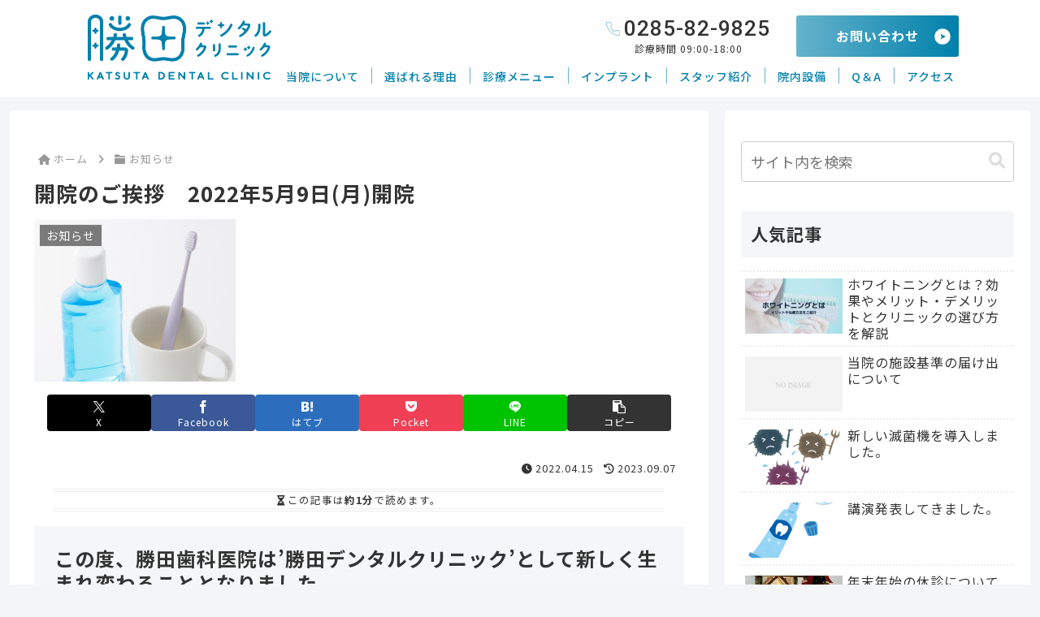

--- FILE ---
content_type: text/css
request_url: https://katsuta-dental.com/blog/wp-content/themes/cocoon-child-master/style.css?ver=6.9&fver=20240510061514
body_size: 2681
content:
@charset "UTF-8";

/*!
Theme Name: Cocoon Child
Description: Cocoon専用の子テーマ
Theme URI: https://wp-cocoon.com/
Author: わいひら
Author URI: https://nelog.jp/
Template:   cocoon-master
Version:    1.1.3
*/

/************************************
** 子テーマ用のスタイルを書く
************************************/
/*必要ならばここにコードを書く*/

body{
	font-family: "Noto Sans JP", sans-serif;
	line-height: 1.6;
	letter-spacing: 1px;
}
.content {
    margin-top: 8.5rem;
}
.header {
    top: 0;
    position: fixed;
    z-index: 90;
    width: 100vw;
    height: 120px;
    background-color: #ffffffdd;
}
.header a{
	text-decoration:none;
}
.header_inner {
    padding-top: 10px !important;
    display: -webkit-box;
    display: -ms-flexbox;
    display: flex;
    -webkit-box-pack: justify;
    -ms-flex-pack: justify;
    justify-content: space-between;
    -webkit-box-align: center;
    -ms-flex-align: center;
    align-items: center;
}
.inner {
    max-width: 1100px;
    margin: 0 auto;
    padding: 0 10px;
}
.header_logo {
    display: inline-block;
    width: 14.1rem;
	margin: 0.5rem 0 0 0.5rem;
}
.header_logo img {
    width: 100%;
}
.header_right {
    width: calc(100% - 15rem);
    padding-top: 0.5rem;
}
.header_right .header_contact {
    display: -webkit-box;
    display: -ms-flexbox;
    display: flex;
    -webkit-box-align: center;
    -ms-flex-align: center;
    align-items: center;
    -webkit-box-pack: end;
    -ms-flex-pack: end;
    justify-content: flex-end;
}
.header_right .header_contact .header_contact_l {
    margin-right: 2rem;
}
.header_right .header_contact .header_contact_l a {
    display: -webkit-box;
    display: -ms-flexbox;
    display: flex;
    -webkit-box-align: center;
    -ms-flex-align: center;
    align-items: center;
    line-height: 1.1;
    font-size: 1.65rem;
    font-weight: 500;
    font-family: "Roboto", sans-serif;
    color: #333333;
    -webkit-transition: 0.4s all;
    transition: 0.4s all;
}
.header_right .header_contact .header_contact_l a img {
    width: 17px;
    height: 17px;
    margin-right: 5px;
}
.header_right .header_contact .header_contact_l p {
    font-size: 12px;
    font-weight: 400;
    text-align: center;
}
.header_right .btn_b:hover{
	color:#FFF;
}
.btn_b {
    position: relative;
    display: inline-block;
    color: #fff;
    background: -webkit-gradient(linear, left top, right top, from(#66b3cc), to(#0080aa));
    background: linear-gradient(to right, #66b3cc, #0080aa);
    border-radius: 3px;
    padding: 13px 0;
    width: 100%;
    max-width: 200px;
    text-align: center;
    -webkit-transition: 0.4s all;
    transition: 0.4s all;
    font-size: 16px;
    font-weight: bold;
}
.btn_b::before {
    position: absolute;
    content: "";
    width: 20px;
    height: 20px;
    background-image: url(/image/arrow.png);
    background-repeat: no-repeat;
    background-size: contain;
    right: 0.6rem;
    top: 50%;
    -webkit-transform: translateY(-50%);
    transform: translateY(-50%);
}
.btn_b:hover{
	box-shadow: 3px 6px 10px 0 rgba(0, 0, 0, 0.4);
    transform: translateY(-0.2em);
}
.header_nav {
    display: -webkit-box;
    display: -ms-flexbox;
    display: flex;
    -webkit-box-align: center;
    -ms-flex-align: center;
    align-items: center;
    -webkit-box-pack: end;
    -ms-flex-pack: end;
    justify-content: flex-end;
    padding-top: 0.8rem !important;
	padding: 0;
    list-style: none;
}
.header_nav li {
    border-right: 1px solid #66b3cc;
	display: inline-block;
    list-style: none;
	line-height: 100%;
}
.header_nav li:first-child a {
    padding-left: 0;
}
.header_nav li a {
    display: inline-block;
    font-size: 14px;
    font-weight: 500;
    padding: 0 15px;
    color: #0080aa;
    -webkit-transition: 0.4s all;
    transition: 0.4s all;
}
.header_nav li a:hover{
	color: #66b3cc;
}
.header_nav li:last-child {
    border: none;
}
.header_nav li:last-child a{
	padding-right: 5px;
}
.menu_btn {
    background-color: #0080aa;
    position: absolute;
    z-index: 110;
    height: 70px;
    width: 55px;
    right: 0;
    top: 50%;
    -webkit-transform: translateY(-50%);
    transform: translateY(-50%);
    display: none;
    padding: 23px 10px;
    text-align: center;
}
.menu {
    display: inline-block;
    position: relative;
    width: 50px;
    height: 20px;
    width: 25px;
    z-index: 99;
    text-align: center;
}
.menu .menu__line {
    background: #fff;
    display: block;
    height: 2px;
    position: absolute;
    -webkit-transition: -webkit-transform 0.3s;
    transition: -webkit-transform 0.3s;
    transition: transform 0.3s;
    transition: transform 0.3s, -webkit-transform 0.3s;
    width: 25px;
}
.menu .menu__line--center {
    top: 9px;
}
.menu .menu__line--bottom {
    bottom: 0;
}
.menu .menu__line--top.active {
    top: 8px;
    -webkit-transform: rotate(45deg);
    transform: rotate(45deg);
}
.menu .menu__line--center.active {
    -webkit-transform: scaleX(0);
    transform: scaleX(0);
}
.menu .menu__line--bottom.active {
    bottom: 10px;
    -webkit-transform: rotate(135deg);
    transform: rotate(135deg);
}
.gnav {
    background-color: #fff;
    color: #0080aa;
    display: none;
    height: 100%;
    position: fixed;
    top: 0;
    width: 100%;
    z-index: 97;
    left: 0;
}
.gnav_inner {
    display: -webkit-box;
    display: -ms-flexbox;
    display: flex;
    -webkit-box-pack: center;
    -ms-flex-pack: center;
    justify-content: center;
    -webkit-box-align: center;
    -ms-flex-align: center;
    align-items: center;
    width: 100%;
    height: 100%;
}
.gnav .gnav__wrap {
    padding: 15px;
    text-align: center;
}
.gnav .gnav__wrap .g_logo {
    display: inline-block;
    width: 50%;
    max-width: 150px;
}
.gnav .gnav__wrap .g_logo img {
    width: 100%;
}
.gnav .gnav__wrap .gnav__menu {
    display: -webkit-box;
    display: -ms-flexbox;
    display: flex;
    -ms-flex-wrap: wrap;
    flex-wrap: wrap;
    -ms-flex-pack: distribute;
    justify-content: space-around;
    -webkit-box-align: center;
    -ms-flex-align: center;
    align-items: center;
    padding: 1rem 20px;
	list-style: none;
}
.gnav .gnav__wrap .gnav__menu .gnav__menu__item:first-child {
    width: 100%;
}
.gnav .gnav__wrap .gnav__menu .gnav__menu__item a {
    position: relative;
    width: 100%;
    font-size: 15px;
    font-weight: 500;
    padding: 0.7rem 0;
    text-decoration: none;
    -webkit-transition: 0.5s;
    transition: 0.5s;
    display: inline-block;
    color: #0081ab;
}
.gnav .gnav__wrap .gnav__menu .gnav__menu__item {
    width: 47%;
}
.gnav .gnav__wrap .gnav__menu .gnav__menu__item a::before {
    position: absolute;
    content: "";
    width: 100%;
    height: 1px;
    background: #66b3cc;
    bottom: 0;
    left: 0;
}
.gnav_bottom {
    text-align: center;
    padding-top: 1rem;
}
.gnav_bottom .gnav_tell {
    display: -webkit-box;
    display: -ms-flexbox;
    display: flex;
    -webkit-box-align: center;
    -ms-flex-align: center;
    align-items: center;
    -webkit-box-pack: center;
    -ms-flex-pack: center;
    justify-content: center;
}
.gnav_bottom .gnav_tell img {
    width: 25px;
}
.gnav_bottom .gnav_tell p {
    padding-left: 0.5rem;
    font-size: 1.4rem;
    font-weight: 500;
    color: #333333;
    font-family: "Roboto", sans-serif;
}
.gnav_bottom .g_txt {
	font-size: 0.9rem;
    padding-bottom: 1rem;
    color: #333;
}
.gnav_btn {
    width: 100%;
    max-width: 400px;
}
.gnav_bottom .gnav_contact {
    display: -webkit-box;
    display: -ms-flexbox;
    display: flex;
    -webkit-box-align: center;
    -ms-flex-align: center;
    align-items: center;
    -webkit-box-pack: center;
    -ms-flex-pack: center;
    justify-content: center;
    padding-top: 1rem;
    padding-bottom: 1rem;
}
.gnav_bottom .gnav_contact img {
    width: 25px;
}
.gnav_bottom .gnav_contact p {
    padding-left: 1rem;
    font-size: 1rem;
    font-weight: 500;
    color: #0081ab;
}
.gnav_bottom .gnav_contact p span {
    font-size: 1.2rem;
}
.footerBg{
	margin-top: 1.2rem;
    background-color: #99ccdd;
}
.footer_inner {
    padding: 5rem 0;
    display: -webkit-box;
    display: -ms-flexbox;
    display: flex;
    -webkit-box-pack: justify;
    -ms-flex-pack: justify;
    justify-content: space-between;
    -webkit-box-align: center;
    -ms-flex-align: center;
    align-items: center;
}
.footer_contents {
    width: 48%;
}
.footer_contents .footer_top {
    display: -webkit-box;
    display: -ms-flexbox;
    display: flex;
}
.footer_contents .footer_top a {
    display: inline-block;
    width: 17.3rem;
}
.footer_contents .footer_top a img {
    width: 100%;
}
.footer_contents .footer_top .footer_address {
    padding: 1rem 0 0 2rem;
}
.footer_contents .footer_top .footer_address p {
    font-size: 14px;
    font-weight: 500;
    color: #333;
    line-height: 2;
}
.footer_contents .footer_contact {
    display: -webkit-box;
    display: -ms-flexbox;
    display: flex;
    background-color: #ecf6f9;
    border-radius: 5px;
    padding: 10px;
    position: relative;
    margin: 1.5rem 0 1.5rem;
}
.footer_contents .footer_contact .footer_contact_l {
    width: 50%;
    display: -webkit-box;
    display: -ms-flexbox;
    display: flex;
    -webkit-box-align: center;
    -ms-flex-align: center;
    align-items: center;
    -webkit-box-pack: center;
    -ms-flex-pack: center;
    justify-content: center;
}
.footer_contents .footer_contact .footer_contact_l img {
    width: 2rem;
}
.footer_contents .footer_contact .footer_contact_l p {
    font-size: 18px;
    color: #0081ab;
    font-weight: 500;
    padding-left: 1rem;
}
.footer_contents .footer_contact .footer_contact_r {
    text-align: center;
    width: 50%;
}
.footer_contents .footer_contact .footer_contact_r a {
    font-size: 2.1rem;
    font-weight: 500;
    color: #333;
    font-family: "Roboto", sans-serif;
    display: inline-block;
    line-height: 1.3;
    -webkit-transition: 0.4s all;
    transition: 0.4s all;
	text-decoration:none;
}
.footer_contents .footer_contact .footer_contact_r p {
    font-size: 12px;
    color: #333;
}
.footer_contents .footer_contact::after {
    position: absolute;
    content: "";
    width: 1px;
    height: 4rem;
    background: #66b3cc;
    top: 0;
    bottom: 0;
    left: 0;
    right: 0;
    margin: auto;
}
.footer_img {
    width: 48%;
}
.footer_img img {
    width: 100%;
}
.footer_bottom {
    background-color: #fff;
    padding: 15px;
}
.footer_bottom_inner {
    display: -webkit-box;
    display: -ms-flexbox;
    display: flex;
    -webkit-box-pack: justify;
    -ms-flex-pack: justify;
    justify-content: space-between;
}
.footer_bottom_inner .footer_nav {
    display: -webkit-box;
    display: -ms-flexbox;
    display: flex;
	list-style: none;
    padding: 0;
}
.footer_bottom_inner .footer_nav li:first-child {
    border: none;
}
.footer_bottom_inner .footer_nav li {
    border-left: 1px solid #cccccc;
	line-height: 100%;
}
.footer_bottom_inner .footer_nav li:first-child a {
    padding-left: 0;
}
.footer_bottom_inner .footer_nav li a {
    display: inline-block;
    font-size: 12px;
    font-weight: 400;
    color: #000;
    padding: 0 0.6rem;
    -webkit-transition: 0.4s all;
    transition: 0.4s all;
	text-decoration:none;
}
.footer_bottom_inner .footer_nav li a:hover{
	color: #0080aa;
}
.footer_bottom_inner .copyright {
    font-size: 11px;
    font-weight: 400;
    color: #999999;
	margin-top: 3px;
}
.footer_contents .footer_table p {
    font-size: 14px;
    font-weight: 400;
}

/************************************
** レスポンシブデザイン用のメディアクエリ
************************************/
@media screen and (max-width: 1200px){
	.header_nav li a {
		font-size: 12px;
		padding: 0 10px;
	}
	.footer_contents .footer_contact {
		-webkit-box-orient: vertical;
		-webkit-box-direction: normal;
		-ms-flex-direction: column;
		flex-direction: column;
	}
	.footer_contents .footer_contact .footer_contact_l {
		width: 100%;
	}
	.footer_contents .footer_contact .footer_contact_r {
		text-align: center;
		width: 100%;
		padding-top: 1rem;
	}
	.footer_contents .footer_contact::after {
		width: 95%;
		height: 1px;
	}
	.footer_bottom {
		padding-bottom: 0;
	}
	.footer_bottom_inner {
		-webkit-box-orient: vertical;
		-webkit-box-direction: normal;
		-ms-flex-direction: column;
		flex-direction: column;
		-webkit-box-align: center;
		-ms-flex-align: center;
		align-items: center;
	}
	.footer_bottom_inner .copyright {
		padding: 1.5rem 0 1rem;
		text-align: center;
	}
}

@media screen and (max-width: 1100px){
	.inner {
		margin: 0 30px 0 20px;
		padding: 0;
	}
	.header_inner{
		padding-top: 4px !important;
	}
	.footer_inner{
		padding: 5rem 0;
	}
	.footer_bottom_inner{
		margin: 0;
	}
}

/*1023px以下*/
@media screen and (max-width: 1023px){
  /*必要ならばここにコードを書く*/
}

@media screen and (max-width: 960px){
	.header {
		height: 70px;
	}
	.header_logo {
		width: 140px;
	}
	.header_right {
		padding-top: 0;
		margin-right: 3rem;
	}
	.header_nav {
		display: none;
	}
	.menu_btn {
		display: block;
	}
	.content {
		margin-top: 6.5rem;
	}
}

/*834px以下*/
@media screen and (max-width: 834px){
  /*必要ならばここにコードを書く*/
}

@media screen and (max-width: 750px){
	.header_right {
		display: none;
	}
	.footer_inner {
		-webkit-box-orient: vertical;
		-webkit-box-direction: normal;
		-ms-flex-direction: column;
		flex-direction: column;
		padding: 4rem 0;
	}
	.footer_contents {
		width: 100%;
	}
	.footer_contents .footer_top {
		-webkit-box-orient: vertical;
		-webkit-box-direction: normal;
		-ms-flex-direction: column;
		flex-direction: column;
		-webkit-box-align: center;
		-ms-flex-align: center;
		align-items: center;
	}
	.footer_contents .footer_top a {
		width: 11rem;
	}
	.footer_contents .footer_top .footer_address {
		text-align: center;
		padding:1rem 0 0;
	}
	.footer_contents .footer_table {
		padding-top: 1rem;
	}
	.footer_contents .footer_table p {
		text-align: right;
		letter-spacing: 0;
	}
	.footer_img {
		width: 100%;
		margin-top: 2rem;
		max-height: 200px;
		overflow: hidden;
	}
	.footer_bottom_inner .footer_nav {
		-ms-flex-wrap: wrap;
		flex-wrap: wrap;
		-webkit-box-pack: justify;
		-ms-flex-pack: justify;
		justify-content: space-between;
	}
	.footer_bottom_inner .footer_nav li {
		width: 32%;
		text-align: center;
		margin-bottom: 1.5rem;
	}
	.footer_bottom_inner .footer_nav li a {
		width: 100%;
	}
	.footer_contents .footer_contact .footer_contact_r a{
		font-size: 1.6rem;
	}
	.footer_bottom_inner .footer_nav li:nth-child(4), .footer_bottom_inner .footer_nav li:nth-child(7) {
		border: none;
	}
}

/*480px以下*/
@media screen and (max-width: 480px){
  /*必要ならばここにコードを書く*/
}


--- FILE ---
content_type: application/javascript
request_url: https://katsuta-dental.com/js/script.js
body_size: 2867
content:
// ハンバーガーメニュー
$('.menu').on('click', function () {
    $('.menu__line').toggleClass('active');
    $('.gnav').fadeToggle();
    $('.gnav__menu').toggleClass('go');
});
$('.gnav__menu__item a[href]').on('click', function (event) {
    $('.menu').trigger('click');
});


// ページ内スムーズスクロール
jQuery(function () {
    var windowWidth = $(window).width();
    var headerHight = 80;
    jQuery('a[href^="#"]').click(function () {
        var speed = 1000;
        var href = jQuery(this).attr("href");
        var target = jQuery(href == "#" || href == "" ? 'html' : href);
        var position = target.offset().top - headerHight;
        jQuery('body,html').animate({ scrollTop: position }, speed, 'swing');
        return false;
    });
});

// ページトップボタン
$(function () {
    var menu = $('.page_top_off');
    $(window).on('load scroll', function () {
        if ($(this).scrollTop() > 150) {
            menu.addClass('active');
        } else {
            menu.removeClass('active');
        }
    });
});


// ブログ　スライダー
// $('.slider').slick({
//     autoplay: true,
//     infinite: true,
//     slidesToShow: 3,
//     slidesToScroll: 3,
//     prevArrow: '<div class="slick-prev"><i class="prev_arrow fas fa-chevron-left"></i></div>',
//     nextArrow: '<div class="slick-next"><i class="next_arrow fas fa-chevron-right"></i></div>',
//   dots: false,
//   speed: 600,
//     autoplaySpeed:5000,
//     responsive: [
//       {
//       breakpoint: 1024,
//       settings: {
//         slidesToShow: 2,
//         slidesToScroll: 2,
//       }
//     },
//     {
//       breakpoint: 750,
//       settings: {
//         slidesToShow: 1,
//         slidesToScroll: 1,
//         centerMode:true,
// 	    centerPadding:"15%",
//       }
//     },
//     {
//       breakpoint: 480,
//       settings: {
//         slidesToShow: 1,
//         slidesToScroll: 1,
//         centerMode:false,
// 	    centerPadding:"0",
//       }
//     }
//   ]
//   });


  // 質問　内容切り替え
function GethashID (hashIDName){
  if(hashIDName){
    $('.tab li').find('a').each(function() { 
      var idName = $(this).attr('href');
      if(idName == hashIDName){ 
        var parentElm = $(this).parent(); 
        $('.tab li').removeClass("active"); 
        $(parentElm).addClass("active"); 
        //表示させるエリア設定
        $(".area").removeClass("is-active");
        $(hashIDName).addClass("is-active"); 
      }
    });
  }
}

//タブをクリックしたら
$('.tab a').on('click', function() {
  var idName = $(this).attr('href'); 
  GethashID (idName);
  return false;
});


// 上記の動きをページが読み込まれたらすぐに動かす
$(window).on('load', function () {
    $('.tab li:first-of-type').addClass("active"); 
    $('.area:first-of-type').addClass("is-active"); 
  var hashName = location.hash;
  GethashID (hashName);
});